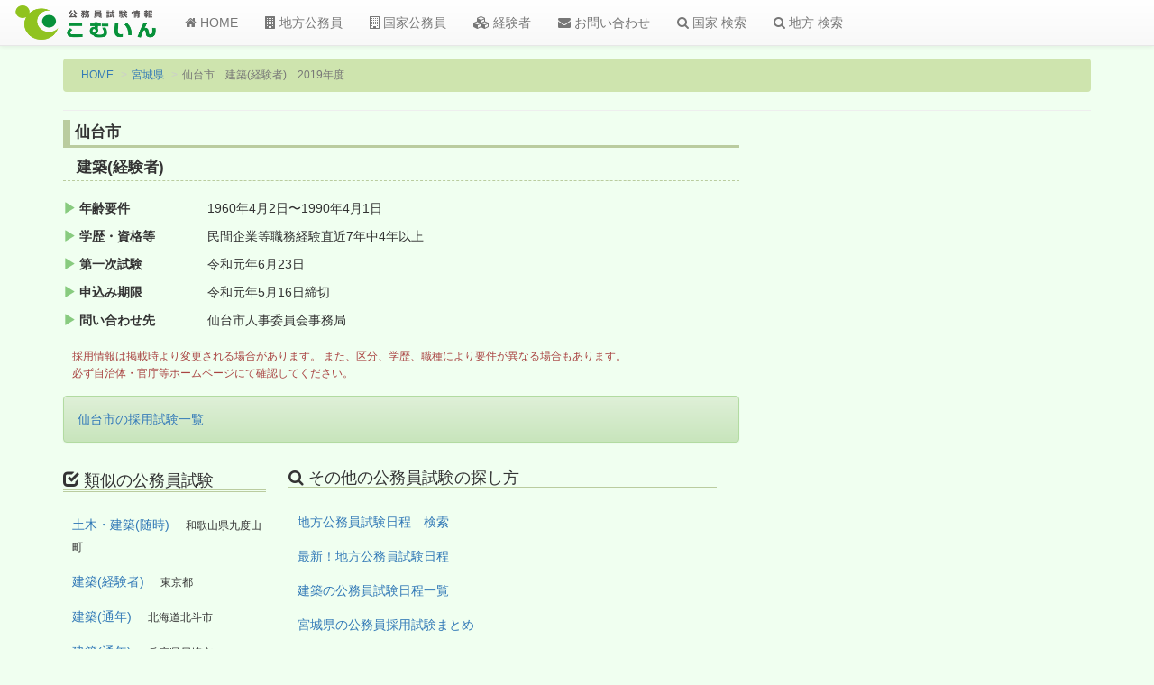

--- FILE ---
content_type: text/html; charset=utf-8
request_url: https://www.google.com/recaptcha/api2/aframe
body_size: 264
content:
<!DOCTYPE HTML><html><head><meta http-equiv="content-type" content="text/html; charset=UTF-8"></head><body><script nonce="htPT_xCyHOAdce_hnRcWcw">/** Anti-fraud and anti-abuse applications only. See google.com/recaptcha */ try{var clients={'sodar':'https://pagead2.googlesyndication.com/pagead/sodar?'};window.addEventListener("message",function(a){try{if(a.source===window.parent){var b=JSON.parse(a.data);var c=clients[b['id']];if(c){var d=document.createElement('img');d.src=c+b['params']+'&rc='+(localStorage.getItem("rc::a")?sessionStorage.getItem("rc::b"):"");window.document.body.appendChild(d);sessionStorage.setItem("rc::e",parseInt(sessionStorage.getItem("rc::e")||0)+1);localStorage.setItem("rc::h",'1770088266767');}}}catch(b){}});window.parent.postMessage("_grecaptcha_ready", "*");}catch(b){}</script></body></html>